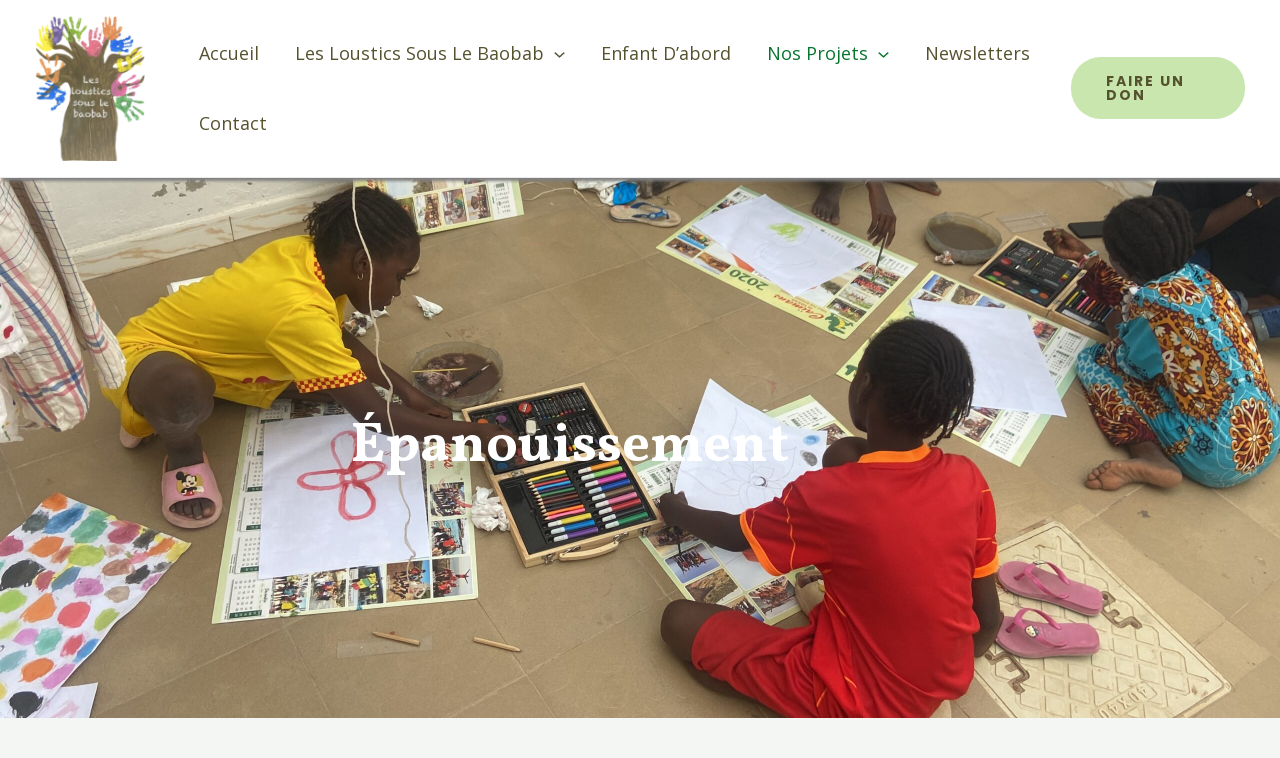

--- FILE ---
content_type: text/css
request_url: https://les-loustics-sous-le-baobab.com/wp-content/uploads/elementor/css/post-729.css?ver=1768328987
body_size: 621
content:
.elementor-729 .elementor-element.elementor-element-2544faa3:not(.elementor-motion-effects-element-type-background), .elementor-729 .elementor-element.elementor-element-2544faa3 > .elementor-motion-effects-container > .elementor-motion-effects-layer{background-image:url("https://les-loustics-sous-le-baobab.com/wp-content/uploads/2023/08/00471F54-FE7C-48E4-B53E-E767EA78BC6C-scaled.jpg");background-position:bottom center;background-repeat:no-repeat;background-size:cover;}.elementor-729 .elementor-element.elementor-element-2544faa3 > .elementor-background-overlay{background-color:var( --e-global-color-astglobalcolor6 );opacity:0;transition:background 0.3s, border-radius 0.3s, opacity 0.3s;}.elementor-729 .elementor-element.elementor-element-2544faa3 > .elementor-container{min-height:75vh;}.elementor-729 .elementor-element.elementor-element-2544faa3{transition:background 0.3s, border 0.3s, border-radius 0.3s, box-shadow 0.3s;}.elementor-729 .elementor-element.elementor-element-1a3452e5 > .elementor-element-populated{padding:0% 0% 0% 0%;}.elementor-729 .elementor-element.elementor-element-4d35444{text-align:center;}.elementor-729 .elementor-element.elementor-element-4d35444 .elementor-heading-title{color:#FFFFFF;}.elementor-729 .elementor-element.elementor-element-55285ef7:not(.elementor-motion-effects-element-type-background), .elementor-729 .elementor-element.elementor-element-55285ef7 > .elementor-motion-effects-container > .elementor-motion-effects-layer{background-color:#F4F6F4;}.elementor-729 .elementor-element.elementor-element-55285ef7{transition:background 0.3s, border 0.3s, border-radius 0.3s, box-shadow 0.3s;padding:100px 0px 0px 0px;}.elementor-729 .elementor-element.elementor-element-55285ef7 > .elementor-background-overlay{transition:background 0.3s, border-radius 0.3s, opacity 0.3s;}.elementor-729 .elementor-element.elementor-element-2777e5b{border-style:solid;border-width:0px 0px 1px 0px;border-color:#E5E5E5;padding:0px 0px 125px 0px;}.elementor-729 .elementor-element.elementor-element-1c83943 .elementor-heading-title{color:#1BAE70;}.elementor-729 .elementor-element.elementor-element-9eab183 > .elementor-element-populated{padding:0px 100px 0px 0px;}.elementor-729 .elementor-element.elementor-element-e4c3403{width:var( --container-widget-width, 108% );max-width:108%;--container-widget-width:108%;--container-widget-flex-grow:0;text-align:center;}.elementor-729 .elementor-element.elementor-element-e4c3403 img{width:85%;max-width:85%;}.elementor-729 .elementor-element.elementor-element-406bdf1 .elementor-heading-title{color:#1BAE70;}.elementor-729 .elementor-element.elementor-element-5925aa3{text-align:center;}.elementor-729 .elementor-element.elementor-element-5925aa3 img{width:85%;max-width:85%;}.elementor-729 .elementor-element.elementor-element-c78d03d{--spacer-size:50px;}.elementor-729 .elementor-element.elementor-element-3894db0{padding:0px 0px 125px 0px;}.elementor-729 .elementor-element.elementor-element-d73fe90 > .elementor-element-populated{padding:0px 100px 0px 0px;}.elementor-729 .elementor-element.elementor-element-dd25b2e .elementor-heading-title{color:#1BAE70;}.elementor-729 .elementor-element.elementor-element-3976bcb .elementor-heading-title{color:#020101;}.elementor-729 .elementor-element.elementor-element-2e922a2{width:var( --container-widget-width, 82.43% );max-width:82.43%;--container-widget-width:82.43%;--container-widget-flex-grow:0;text-align:center;}.elementor-729 .elementor-element.elementor-element-2e922a2 > .elementor-widget-container{margin:0px 0px 0px 0px;}.elementor-729 .elementor-element.elementor-element-2e922a2 img{width:91%;max-width:100%;}.elementor-729 .elementor-element.elementor-element-6a4e9e5{--spacer-size:50px;}.elementor-729 .elementor-element.elementor-element-267f50cb{--e-image-carousel-slides-to-show:1;}.elementor-729 .elementor-element.elementor-element-267f50cb > .elementor-widget-container{border-radius:0px 0px 0px 0px;}.elementor-729 .elementor-element.elementor-element-267f50cb .elementor-swiper-button.elementor-swiper-button-prev, .elementor-729 .elementor-element.elementor-element-267f50cb .elementor-swiper-button.elementor-swiper-button-next{font-size:60px;color:var( --e-global-color-2606820 );}.elementor-729 .elementor-element.elementor-element-267f50cb .elementor-swiper-button.elementor-swiper-button-prev svg, .elementor-729 .elementor-element.elementor-element-267f50cb .elementor-swiper-button.elementor-swiper-button-next svg{fill:var( --e-global-color-2606820 );}.elementor-729 .elementor-element.elementor-element-267f50cb .swiper-pagination-bullet{width:10px;height:10px;}.elementor-729 .elementor-element.elementor-element-267f50cb .swiper-pagination-bullet:not(.swiper-pagination-bullet-active){background:var( --e-global-color-2606820 );opacity:var( --e-global-color-2606820 );}@media(min-width:1025px){.elementor-729 .elementor-element.elementor-element-2544faa3:not(.elementor-motion-effects-element-type-background), .elementor-729 .elementor-element.elementor-element-2544faa3 > .elementor-motion-effects-container > .elementor-motion-effects-layer{background-attachment:scroll;}}@media(max-width:1024px){.elementor-729 .elementor-element.elementor-element-2544faa3 > .elementor-container{min-height:45vh;}.elementor-729 .elementor-element.elementor-element-2544faa3{padding:0px 25px 0px 25px;}.elementor-729 .elementor-element.elementor-element-1a3452e5 > .elementor-element-populated{padding:10% 0% 5% 0%;}.elementor-729 .elementor-element.elementor-element-55285ef7{padding:60px 25px 0px 25px;}.elementor-729 .elementor-element.elementor-element-2fb363c8 > .elementor-widget-wrap > .elementor-widget:not(.elementor-widget__width-auto):not(.elementor-widget__width-initial):not(:last-child):not(.elementor-absolute){margin-block-end:10px;}.elementor-729 .elementor-element.elementor-element-1c83943 > .elementor-widget-container{padding:0% 0% 0% 0%;}.elementor-729 .elementor-element.elementor-element-3976bcb > .elementor-widget-container{padding:0% 0% 0% 0%;}}@media(max-width:767px){.elementor-729 .elementor-element.elementor-element-2544faa3 > .elementor-container{min-height:50vh;}.elementor-729 .elementor-element.elementor-element-2544faa3{padding:0px 20px 0px 20px;}.elementor-729 .elementor-element.elementor-element-1a3452e5 > .elementor-element-populated{padding:30% 0% 10% 0%;}.elementor-729 .elementor-element.elementor-element-55285ef7{padding:60px 20px 0px 20px;}.elementor-729 .elementor-element.elementor-element-1c83943 > .elementor-widget-container{padding:0% 0% 0% 0%;}.elementor-729 .elementor-element.elementor-element-9eab183 > .elementor-element-populated{padding:0px 0px 35px 0px;}.elementor-729 .elementor-element.elementor-element-d73fe90 > .elementor-element-populated{padding:0px 0px 35px 0px;}.elementor-729 .elementor-element.elementor-element-3976bcb > .elementor-widget-container{padding:0% 0% 0% 0%;}}